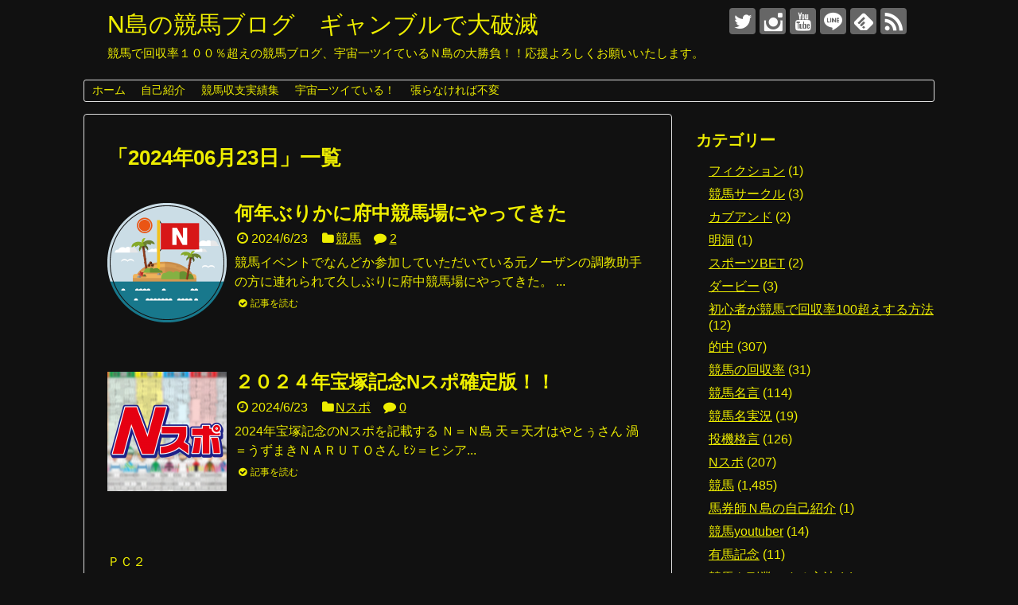

--- FILE ---
content_type: text/html; charset=UTF-8
request_url: https://daihametu.com/date/2024/06/23
body_size: 16580
content:
<!DOCTYPE html><html dir="ltr" lang="ja"><head><meta name="google-site-verification" content="9C6HVppT4YDbWRL50xK8MmAPvePMXD0Ws2WhDhUeE0M" /><meta charset="UTF-8"><meta name="viewport" content="width=1280, maximum-scale=1, user-scalable=yes"><link rel="alternate" type="application/rss+xml" title="N島の競馬ブログ　ギャンブルで大破滅 RSS Feed" href="https://daihametu.com/feed" /><link rel="pingback" href="https://daihametu.com/xmlrpc.php" /><meta name="robots" content="noindex,follow"><meta property="og:type" content="website"><meta property="og:description" content="競馬で回収率１００％超えの競馬ブログ、宇宙一ツイているＮ島の大勝負！！応援よろしくお願いいたします。"><meta property="og:title" content="N島の競馬ブログ　ギャンブルで大破滅"><meta property="og:url" content="https://daihametu.com"><meta property="og:site_name" content="N島の競馬ブログ　ギャンブルで大破滅"><meta property="og:locale" content="ja_JP"><meta name="twitter:card" content="summary"><meta name="twitter:description" content="競馬で回収率１００％超えの競馬ブログ、宇宙一ツイているＮ島の大勝負！！応援よろしくお願いいたします。"><meta name="twitter:title" content="N島の競馬ブログ　ギャンブルで大破滅"><meta name="twitter:url" content="https://daihametu.com"><meta name="twitter:domain" content="daihametu.com"><meta name="twitter:creator" content="@njimagyannburu"><meta name="twitter:site" content="@njimagyannburu">  <script async src="//pagead2.googlesyndication.com/pagead/js/adsbygoogle.js"></script> <script>(adsbygoogle = window.adsbygoogle || []).push({
    google_ad_client: "ca-pub-7872200781055135",
    enable_page_level_ads: true
  });</script><title>2024年6月23日 | N島の競馬ブログ ギャンブルで大破滅</title><meta name="robots" content="noindex, max-image-preview:large" /><meta name="google-site-verification" content="9C6HVppT4YDbWRL50xK8MmAPvePMXD0Ws2WhDhUeE0M" /><link rel="canonical" href="https://daihametu.com/date/2024/06/23" /><meta name="generator" content="All in One SEO (AIOSEO) 4.9.3" /> <script type="application/ld+json" class="aioseo-schema">{"@context":"https:\/\/schema.org","@graph":[{"@type":"BreadcrumbList","@id":"https:\/\/daihametu.com\/date\/2024\/06\/23#breadcrumblist","itemListElement":[{"@type":"ListItem","@id":"https:\/\/daihametu.com#listItem","position":1,"name":"\u30db\u30fc\u30e0","item":"https:\/\/daihametu.com","nextItem":{"@type":"ListItem","@id":"https:\/\/daihametu.com\/date\/2024#listItem","name":2024}},{"@type":"ListItem","@id":"https:\/\/daihametu.com\/date\/2024#listItem","position":2,"name":2024,"item":"https:\/\/daihametu.com\/date\/2024","nextItem":{"@type":"ListItem","@id":"https:\/\/daihametu.com\/date\/2024\/06#listItem","name":"06"},"previousItem":{"@type":"ListItem","@id":"https:\/\/daihametu.com#listItem","name":"\u30db\u30fc\u30e0"}},{"@type":"ListItem","@id":"https:\/\/daihametu.com\/date\/2024\/06#listItem","position":3,"name":"06","item":"https:\/\/daihametu.com\/date\/2024\/06","nextItem":{"@type":"ListItem","@id":"https:\/\/daihametu.com\/date\/2024\/06\/23#listItem","name":"23"},"previousItem":{"@type":"ListItem","@id":"https:\/\/daihametu.com\/date\/2024#listItem","name":2024}},{"@type":"ListItem","@id":"https:\/\/daihametu.com\/date\/2024\/06\/23#listItem","position":4,"name":"23","previousItem":{"@type":"ListItem","@id":"https:\/\/daihametu.com\/date\/2024\/06#listItem","name":"06"}}]},{"@type":"CollectionPage","@id":"https:\/\/daihametu.com\/date\/2024\/06\/23#collectionpage","url":"https:\/\/daihametu.com\/date\/2024\/06\/23","name":"2024\u5e746\u670823\u65e5 | N\u5cf6\u306e\u7af6\u99ac\u30d6\u30ed\u30b0 \u30ae\u30e3\u30f3\u30d6\u30eb\u3067\u5927\u7834\u6ec5","inLanguage":"ja","isPartOf":{"@id":"https:\/\/daihametu.com\/#website"},"breadcrumb":{"@id":"https:\/\/daihametu.com\/date\/2024\/06\/23#breadcrumblist"}},{"@type":"Organization","@id":"https:\/\/daihametu.com\/#organization","name":"N\u5cf6\u306e\u7af6\u99ac\u30d6\u30ed\u30b0\u3000\u30ae\u30e3\u30f3\u30d6\u30eb\u3067\u5927\u7834\u6ec5","description":"\u7af6\u99ac\u3067\u56de\u53ce\u7387\uff11\uff10\uff10\uff05\u8d85\u3048\u306e\u7af6\u99ac\u30d6\u30ed\u30b0\u3001\u5b87\u5b99\u4e00\u30c4\u30a4\u3066\u3044\u308b\uff2e\u5cf6\u306e\u5927\u52dd\u8ca0\uff01\uff01\u5fdc\u63f4\u3088\u308d\u3057\u304f\u304a\u9858\u3044\u3044\u305f\u3057\u307e\u3059\u3002","url":"https:\/\/daihametu.com\/"},{"@type":"WebSite","@id":"https:\/\/daihametu.com\/#website","url":"https:\/\/daihametu.com\/","name":"N\u5cf6\u306e\u7af6\u99ac\u30d6\u30ed\u30b0\u3000\u30ae\u30e3\u30f3\u30d6\u30eb\u3067\u5927\u7834\u6ec5","description":"\u7af6\u99ac\u3067\u56de\u53ce\u7387\uff11\uff10\uff10\uff05\u8d85\u3048\u306e\u7af6\u99ac\u30d6\u30ed\u30b0\u3001\u5b87\u5b99\u4e00\u30c4\u30a4\u3066\u3044\u308b\uff2e\u5cf6\u306e\u5927\u52dd\u8ca0\uff01\uff01\u5fdc\u63f4\u3088\u308d\u3057\u304f\u304a\u9858\u3044\u3044\u305f\u3057\u307e\u3059\u3002","inLanguage":"ja","publisher":{"@id":"https:\/\/daihametu.com\/#organization"}}]}</script> <link rel='dns-prefetch' href='//www.googletagmanager.com' /><link rel='dns-prefetch' href='//pagead2.googlesyndication.com' /><link rel="alternate" type="application/rss+xml" title="N島の競馬ブログ　ギャンブルで大破滅 &raquo; フィード" href="https://daihametu.com/feed" /><link rel="alternate" type="application/rss+xml" title="N島の競馬ブログ　ギャンブルで大破滅 &raquo; コメントフィード" href="https://daihametu.com/comments/feed" /> <script type="text/javascript" id="wpp-js" src="https://daihametu.com/wp-content/plugins/wordpress-popular-posts/assets/js/wpp.min.js?ver=7.3.6" data-sampling="0" data-sampling-rate="100" data-api-url="https://daihametu.com/wp-json/wordpress-popular-posts" data-post-id="0" data-token="21d8486a8e" data-lang="0" data-debug="0"></script> <style id='wp-img-auto-sizes-contain-inline-css' type='text/css'>img:is([sizes=auto i],[sizes^="auto," i]){contain-intrinsic-size:3000px 1500px}
/*# sourceURL=wp-img-auto-sizes-contain-inline-css */</style><link rel='stylesheet' id='simplicity-style-css' href='https://daihametu.com/wp-content/cache/autoptimize/css/autoptimize_single_c2f4593b303ece04f54fa7a722d9f838.css?ver=6.9&#038;fver=20260104035117' type='text/css' media='all' /><link rel='stylesheet' id='responsive-style-css' href='https://daihametu.com/wp-content/cache/autoptimize/css/autoptimize_single_fb8727635a206507f55652339b34f530.css?ver=6.9&#038;fver=20260104035117' type='text/css' media='all' /><link rel='stylesheet' id='font-awesome-style-css' href='https://daihametu.com/wp-content/themes/simplicity2/webfonts/css/font-awesome.min.css?ver=6.9&#038;fver=20260104035117' type='text/css' media='all' /><link rel='stylesheet' id='icomoon-style-css' href='https://daihametu.com/wp-content/cache/autoptimize/css/autoptimize_single_6fcdbeab6ffbbbac3bcddac2341ab326.css?ver=6.9&#038;fver=20260104035117' type='text/css' media='all' /><link rel='stylesheet' id='extension-style-css' href='https://daihametu.com/wp-content/cache/autoptimize/css/autoptimize_single_2ffe490adf1718d8f9e64a616ec0ea3b.css?ver=6.9&#038;fver=20260104035117' type='text/css' media='all' /><style id='extension-style-inline-css' type='text/css'>@media screen and (max-width:639px){.article br{display:block}}
/*# sourceURL=extension-style-inline-css */</style><link rel='stylesheet' id='child-style-css' href='https://daihametu.com/wp-content/cache/autoptimize/css/autoptimize_single_91d92008bd02221f8e4d52bc294ceae3.css?ver=6.9&#038;fver=20190115124443' type='text/css' media='all' /><link rel='stylesheet' id='print-style-css' href='https://daihametu.com/wp-content/cache/autoptimize/css/autoptimize_single_08d3ac49aa8cd84996c44b834f2013fa.css?ver=6.9&#038;fver=20260104035117' type='text/css' media='print' /><style id='wp-emoji-styles-inline-css' type='text/css'>img.wp-smiley, img.emoji {
		display: inline !important;
		border: none !important;
		box-shadow: none !important;
		height: 1em !important;
		width: 1em !important;
		margin: 0 0.07em !important;
		vertical-align: -0.1em !important;
		background: none !important;
		padding: 0 !important;
	}
/*# sourceURL=wp-emoji-styles-inline-css */</style><style id='wp-block-library-inline-css' type='text/css'>:root{--wp-block-synced-color:#7a00df;--wp-block-synced-color--rgb:122,0,223;--wp-bound-block-color:var(--wp-block-synced-color);--wp-editor-canvas-background:#ddd;--wp-admin-theme-color:#007cba;--wp-admin-theme-color--rgb:0,124,186;--wp-admin-theme-color-darker-10:#006ba1;--wp-admin-theme-color-darker-10--rgb:0,107,160.5;--wp-admin-theme-color-darker-20:#005a87;--wp-admin-theme-color-darker-20--rgb:0,90,135;--wp-admin-border-width-focus:2px}@media (min-resolution:192dpi){:root{--wp-admin-border-width-focus:1.5px}}.wp-element-button{cursor:pointer}:root .has-very-light-gray-background-color{background-color:#eee}:root .has-very-dark-gray-background-color{background-color:#313131}:root .has-very-light-gray-color{color:#eee}:root .has-very-dark-gray-color{color:#313131}:root .has-vivid-green-cyan-to-vivid-cyan-blue-gradient-background{background:linear-gradient(135deg,#00d084,#0693e3)}:root .has-purple-crush-gradient-background{background:linear-gradient(135deg,#34e2e4,#4721fb 50%,#ab1dfe)}:root .has-hazy-dawn-gradient-background{background:linear-gradient(135deg,#faaca8,#dad0ec)}:root .has-subdued-olive-gradient-background{background:linear-gradient(135deg,#fafae1,#67a671)}:root .has-atomic-cream-gradient-background{background:linear-gradient(135deg,#fdd79a,#004a59)}:root .has-nightshade-gradient-background{background:linear-gradient(135deg,#330968,#31cdcf)}:root .has-midnight-gradient-background{background:linear-gradient(135deg,#020381,#2874fc)}:root{--wp--preset--font-size--normal:16px;--wp--preset--font-size--huge:42px}.has-regular-font-size{font-size:1em}.has-larger-font-size{font-size:2.625em}.has-normal-font-size{font-size:var(--wp--preset--font-size--normal)}.has-huge-font-size{font-size:var(--wp--preset--font-size--huge)}.has-text-align-center{text-align:center}.has-text-align-left{text-align:left}.has-text-align-right{text-align:right}.has-fit-text{white-space:nowrap!important}#end-resizable-editor-section{display:none}.aligncenter{clear:both}.items-justified-left{justify-content:flex-start}.items-justified-center{justify-content:center}.items-justified-right{justify-content:flex-end}.items-justified-space-between{justify-content:space-between}.screen-reader-text{border:0;clip-path:inset(50%);height:1px;margin:-1px;overflow:hidden;padding:0;position:absolute;width:1px;word-wrap:normal!important}.screen-reader-text:focus{background-color:#ddd;clip-path:none;color:#444;display:block;font-size:1em;height:auto;left:5px;line-height:normal;padding:15px 23px 14px;text-decoration:none;top:5px;width:auto;z-index:100000}html :where(.has-border-color){border-style:solid}html :where([style*=border-top-color]){border-top-style:solid}html :where([style*=border-right-color]){border-right-style:solid}html :where([style*=border-bottom-color]){border-bottom-style:solid}html :where([style*=border-left-color]){border-left-style:solid}html :where([style*=border-width]){border-style:solid}html :where([style*=border-top-width]){border-top-style:solid}html :where([style*=border-right-width]){border-right-style:solid}html :where([style*=border-bottom-width]){border-bottom-style:solid}html :where([style*=border-left-width]){border-left-style:solid}html :where(img[class*=wp-image-]){height:auto;max-width:100%}:where(figure){margin:0 0 1em}html :where(.is-position-sticky){--wp-admin--admin-bar--position-offset:var(--wp-admin--admin-bar--height,0px)}@media screen and (max-width:600px){html :where(.is-position-sticky){--wp-admin--admin-bar--position-offset:0px}}

/*# sourceURL=wp-block-library-inline-css */</style><style id='global-styles-inline-css' type='text/css'>:root{--wp--preset--aspect-ratio--square: 1;--wp--preset--aspect-ratio--4-3: 4/3;--wp--preset--aspect-ratio--3-4: 3/4;--wp--preset--aspect-ratio--3-2: 3/2;--wp--preset--aspect-ratio--2-3: 2/3;--wp--preset--aspect-ratio--16-9: 16/9;--wp--preset--aspect-ratio--9-16: 9/16;--wp--preset--color--black: #000000;--wp--preset--color--cyan-bluish-gray: #abb8c3;--wp--preset--color--white: #ffffff;--wp--preset--color--pale-pink: #f78da7;--wp--preset--color--vivid-red: #cf2e2e;--wp--preset--color--luminous-vivid-orange: #ff6900;--wp--preset--color--luminous-vivid-amber: #fcb900;--wp--preset--color--light-green-cyan: #7bdcb5;--wp--preset--color--vivid-green-cyan: #00d084;--wp--preset--color--pale-cyan-blue: #8ed1fc;--wp--preset--color--vivid-cyan-blue: #0693e3;--wp--preset--color--vivid-purple: #9b51e0;--wp--preset--gradient--vivid-cyan-blue-to-vivid-purple: linear-gradient(135deg,rgb(6,147,227) 0%,rgb(155,81,224) 100%);--wp--preset--gradient--light-green-cyan-to-vivid-green-cyan: linear-gradient(135deg,rgb(122,220,180) 0%,rgb(0,208,130) 100%);--wp--preset--gradient--luminous-vivid-amber-to-luminous-vivid-orange: linear-gradient(135deg,rgb(252,185,0) 0%,rgb(255,105,0) 100%);--wp--preset--gradient--luminous-vivid-orange-to-vivid-red: linear-gradient(135deg,rgb(255,105,0) 0%,rgb(207,46,46) 100%);--wp--preset--gradient--very-light-gray-to-cyan-bluish-gray: linear-gradient(135deg,rgb(238,238,238) 0%,rgb(169,184,195) 100%);--wp--preset--gradient--cool-to-warm-spectrum: linear-gradient(135deg,rgb(74,234,220) 0%,rgb(151,120,209) 20%,rgb(207,42,186) 40%,rgb(238,44,130) 60%,rgb(251,105,98) 80%,rgb(254,248,76) 100%);--wp--preset--gradient--blush-light-purple: linear-gradient(135deg,rgb(255,206,236) 0%,rgb(152,150,240) 100%);--wp--preset--gradient--blush-bordeaux: linear-gradient(135deg,rgb(254,205,165) 0%,rgb(254,45,45) 50%,rgb(107,0,62) 100%);--wp--preset--gradient--luminous-dusk: linear-gradient(135deg,rgb(255,203,112) 0%,rgb(199,81,192) 50%,rgb(65,88,208) 100%);--wp--preset--gradient--pale-ocean: linear-gradient(135deg,rgb(255,245,203) 0%,rgb(182,227,212) 50%,rgb(51,167,181) 100%);--wp--preset--gradient--electric-grass: linear-gradient(135deg,rgb(202,248,128) 0%,rgb(113,206,126) 100%);--wp--preset--gradient--midnight: linear-gradient(135deg,rgb(2,3,129) 0%,rgb(40,116,252) 100%);--wp--preset--font-size--small: 13px;--wp--preset--font-size--medium: 20px;--wp--preset--font-size--large: 36px;--wp--preset--font-size--x-large: 42px;--wp--preset--spacing--20: 0.44rem;--wp--preset--spacing--30: 0.67rem;--wp--preset--spacing--40: 1rem;--wp--preset--spacing--50: 1.5rem;--wp--preset--spacing--60: 2.25rem;--wp--preset--spacing--70: 3.38rem;--wp--preset--spacing--80: 5.06rem;--wp--preset--shadow--natural: 6px 6px 9px rgba(0, 0, 0, 0.2);--wp--preset--shadow--deep: 12px 12px 50px rgba(0, 0, 0, 0.4);--wp--preset--shadow--sharp: 6px 6px 0px rgba(0, 0, 0, 0.2);--wp--preset--shadow--outlined: 6px 6px 0px -3px rgb(255, 255, 255), 6px 6px rgb(0, 0, 0);--wp--preset--shadow--crisp: 6px 6px 0px rgb(0, 0, 0);}:where(.is-layout-flex){gap: 0.5em;}:where(.is-layout-grid){gap: 0.5em;}body .is-layout-flex{display: flex;}.is-layout-flex{flex-wrap: wrap;align-items: center;}.is-layout-flex > :is(*, div){margin: 0;}body .is-layout-grid{display: grid;}.is-layout-grid > :is(*, div){margin: 0;}:where(.wp-block-columns.is-layout-flex){gap: 2em;}:where(.wp-block-columns.is-layout-grid){gap: 2em;}:where(.wp-block-post-template.is-layout-flex){gap: 1.25em;}:where(.wp-block-post-template.is-layout-grid){gap: 1.25em;}.has-black-color{color: var(--wp--preset--color--black) !important;}.has-cyan-bluish-gray-color{color: var(--wp--preset--color--cyan-bluish-gray) !important;}.has-white-color{color: var(--wp--preset--color--white) !important;}.has-pale-pink-color{color: var(--wp--preset--color--pale-pink) !important;}.has-vivid-red-color{color: var(--wp--preset--color--vivid-red) !important;}.has-luminous-vivid-orange-color{color: var(--wp--preset--color--luminous-vivid-orange) !important;}.has-luminous-vivid-amber-color{color: var(--wp--preset--color--luminous-vivid-amber) !important;}.has-light-green-cyan-color{color: var(--wp--preset--color--light-green-cyan) !important;}.has-vivid-green-cyan-color{color: var(--wp--preset--color--vivid-green-cyan) !important;}.has-pale-cyan-blue-color{color: var(--wp--preset--color--pale-cyan-blue) !important;}.has-vivid-cyan-blue-color{color: var(--wp--preset--color--vivid-cyan-blue) !important;}.has-vivid-purple-color{color: var(--wp--preset--color--vivid-purple) !important;}.has-black-background-color{background-color: var(--wp--preset--color--black) !important;}.has-cyan-bluish-gray-background-color{background-color: var(--wp--preset--color--cyan-bluish-gray) !important;}.has-white-background-color{background-color: var(--wp--preset--color--white) !important;}.has-pale-pink-background-color{background-color: var(--wp--preset--color--pale-pink) !important;}.has-vivid-red-background-color{background-color: var(--wp--preset--color--vivid-red) !important;}.has-luminous-vivid-orange-background-color{background-color: var(--wp--preset--color--luminous-vivid-orange) !important;}.has-luminous-vivid-amber-background-color{background-color: var(--wp--preset--color--luminous-vivid-amber) !important;}.has-light-green-cyan-background-color{background-color: var(--wp--preset--color--light-green-cyan) !important;}.has-vivid-green-cyan-background-color{background-color: var(--wp--preset--color--vivid-green-cyan) !important;}.has-pale-cyan-blue-background-color{background-color: var(--wp--preset--color--pale-cyan-blue) !important;}.has-vivid-cyan-blue-background-color{background-color: var(--wp--preset--color--vivid-cyan-blue) !important;}.has-vivid-purple-background-color{background-color: var(--wp--preset--color--vivid-purple) !important;}.has-black-border-color{border-color: var(--wp--preset--color--black) !important;}.has-cyan-bluish-gray-border-color{border-color: var(--wp--preset--color--cyan-bluish-gray) !important;}.has-white-border-color{border-color: var(--wp--preset--color--white) !important;}.has-pale-pink-border-color{border-color: var(--wp--preset--color--pale-pink) !important;}.has-vivid-red-border-color{border-color: var(--wp--preset--color--vivid-red) !important;}.has-luminous-vivid-orange-border-color{border-color: var(--wp--preset--color--luminous-vivid-orange) !important;}.has-luminous-vivid-amber-border-color{border-color: var(--wp--preset--color--luminous-vivid-amber) !important;}.has-light-green-cyan-border-color{border-color: var(--wp--preset--color--light-green-cyan) !important;}.has-vivid-green-cyan-border-color{border-color: var(--wp--preset--color--vivid-green-cyan) !important;}.has-pale-cyan-blue-border-color{border-color: var(--wp--preset--color--pale-cyan-blue) !important;}.has-vivid-cyan-blue-border-color{border-color: var(--wp--preset--color--vivid-cyan-blue) !important;}.has-vivid-purple-border-color{border-color: var(--wp--preset--color--vivid-purple) !important;}.has-vivid-cyan-blue-to-vivid-purple-gradient-background{background: var(--wp--preset--gradient--vivid-cyan-blue-to-vivid-purple) !important;}.has-light-green-cyan-to-vivid-green-cyan-gradient-background{background: var(--wp--preset--gradient--light-green-cyan-to-vivid-green-cyan) !important;}.has-luminous-vivid-amber-to-luminous-vivid-orange-gradient-background{background: var(--wp--preset--gradient--luminous-vivid-amber-to-luminous-vivid-orange) !important;}.has-luminous-vivid-orange-to-vivid-red-gradient-background{background: var(--wp--preset--gradient--luminous-vivid-orange-to-vivid-red) !important;}.has-very-light-gray-to-cyan-bluish-gray-gradient-background{background: var(--wp--preset--gradient--very-light-gray-to-cyan-bluish-gray) !important;}.has-cool-to-warm-spectrum-gradient-background{background: var(--wp--preset--gradient--cool-to-warm-spectrum) !important;}.has-blush-light-purple-gradient-background{background: var(--wp--preset--gradient--blush-light-purple) !important;}.has-blush-bordeaux-gradient-background{background: var(--wp--preset--gradient--blush-bordeaux) !important;}.has-luminous-dusk-gradient-background{background: var(--wp--preset--gradient--luminous-dusk) !important;}.has-pale-ocean-gradient-background{background: var(--wp--preset--gradient--pale-ocean) !important;}.has-electric-grass-gradient-background{background: var(--wp--preset--gradient--electric-grass) !important;}.has-midnight-gradient-background{background: var(--wp--preset--gradient--midnight) !important;}.has-small-font-size{font-size: var(--wp--preset--font-size--small) !important;}.has-medium-font-size{font-size: var(--wp--preset--font-size--medium) !important;}.has-large-font-size{font-size: var(--wp--preset--font-size--large) !important;}.has-x-large-font-size{font-size: var(--wp--preset--font-size--x-large) !important;}
/*# sourceURL=global-styles-inline-css */</style><style id='classic-theme-styles-inline-css' type='text/css'>/*! This file is auto-generated */
.wp-block-button__link{color:#fff;background-color:#32373c;border-radius:9999px;box-shadow:none;text-decoration:none;padding:calc(.667em + 2px) calc(1.333em + 2px);font-size:1.125em}.wp-block-file__button{background:#32373c;color:#fff;text-decoration:none}
/*# sourceURL=/wp-includes/css/classic-themes.min.css */</style><link rel='stylesheet' id='contact-form-7-css' href='https://daihametu.com/wp-content/cache/autoptimize/css/autoptimize_single_64ac31699f5326cb3c76122498b76f66.css?ver=6.1.4&#038;fver=20251206023049' type='text/css' media='all' /><link rel='stylesheet' id='ppress-frontend-css' href='https://daihametu.com/wp-content/plugins/wp-user-avatar/assets/css/frontend.min.css?ver=4.16.8&#038;fver=20251206023059' type='text/css' media='all' /><link rel='stylesheet' id='ppress-flatpickr-css' href='https://daihametu.com/wp-content/plugins/wp-user-avatar/assets/flatpickr/flatpickr.min.css?ver=4.16.8&#038;fver=20251206023059' type='text/css' media='all' /><link rel='stylesheet' id='ppress-select2-css' href='https://daihametu.com/wp-content/plugins/wp-user-avatar/assets/select2/select2.min.css?ver=6.9&#038;fver=20251206023059' type='text/css' media='all' /><link rel='stylesheet' id='wordpress-popular-posts-css-css' href='https://daihametu.com/wp-content/cache/autoptimize/css/autoptimize_single_bc659c66ff1402b607f62f19f57691fd.css?ver=7.3.6&#038;fver=20251025031127' type='text/css' media='all' /><link rel='stylesheet' id='jquery-lazyloadxt-spinner-css-css' href='https://daihametu.com/wp-content/cache/autoptimize/css/autoptimize_single_d4a56d3242663a4b372dc090375e8136.css?ver=6.9' type='text/css' media='all' /><meta name="generator" content="Site Kit by Google 1.170.0" /><style id="wpp-loading-animation-styles">@-webkit-keyframes bgslide{from{background-position-x:0}to{background-position-x:-200%}}@keyframes bgslide{from{background-position-x:0}to{background-position-x:-200%}}.wpp-widget-block-placeholder,.wpp-shortcode-placeholder{margin:0 auto;width:60px;height:3px;background:#dd3737;background:linear-gradient(90deg,#dd3737 0%,#571313 10%,#dd3737 100%);background-size:200% auto;border-radius:3px;-webkit-animation:bgslide 1s infinite linear;animation:bgslide 1s infinite linear}</style><meta name="google-adsense-platform-account" content="ca-host-pub-2644536267352236"><meta name="google-adsense-platform-domain" content="sitekit.withgoogle.com"> <style type="text/css">.recentcomments a{display:inline !important;padding:0 !important;margin:0 !important;}</style> <script type="text/javascript" async="async" src="https://pagead2.googlesyndication.com/pagead/js/adsbygoogle.js?client=ca-pub-7872200781055135&amp;host=ca-host-pub-2644536267352236" crossorigin="anonymous"></script> <link rel="icon" href="https://daihametu.com/wp-content/uploads/2017/03/cropped-eeb34cf0838df96e4ce152919f135fdf-32x32.png" sizes="32x32" /><link rel="icon" href="https://daihametu.com/wp-content/uploads/2017/03/cropped-eeb34cf0838df96e4ce152919f135fdf-192x192.png" sizes="192x192" /><link rel="apple-touch-icon" href="https://daihametu.com/wp-content/uploads/2017/03/cropped-eeb34cf0838df96e4ce152919f135fdf-180x180.png" /><meta name="msapplication-TileImage" content="https://daihametu.com/wp-content/uploads/2017/03/cropped-eeb34cf0838df96e4ce152919f135fdf-270x270.png" /><link rel="preload" href="https://daihametu.com/wp-content/themes/simplicity2/javascript.js" as="script"><link rel="preload" href="https://daihametu.com/wp-content/themes/simplicity2-child/javascript.js" as="script"><link rel="preload" href="https://daihametu.com/wp-content/plugins/contact-form-7/includes/js/index.js" as="script"><link rel="preload" href="https://daihametu.com/wp-content/plugins/wp-user-avatar/assets/flatpickr/flatpickr.min.js" as="script"><link rel="preload" href="https://daihametu.com/wp-content/plugins/wp-user-avatar/assets/select2/select2.min.js" as="script"><link rel="preload" href="https://daihametu.com/wp-content/plugins/wp-user-avatar/assets/js/frontend.min.js" as="script"><link rel="preload" href="//daihametu.com/wp-content/plugins/a3-lazy-load/assets/js/jquery.lazyloadxt.extend.js" as="script"></head><body class="archive date wp-theme-simplicity2 wp-child-theme-simplicity2-child" itemscope itemtype="https://schema.org/WebPage"><div id="container"><header itemscope itemtype="https://schema.org/WPHeader"><div id="header" class="clearfix"><div id="header-in"><div id="h-top"><div id="mobile-menu"> <a id="mobile-menu-toggle" href="#"><span class="fa fa-bars fa-2x"></span></a></div><div class="alignleft top-title-catchphrase"><p id="site-title" itemscope itemtype="https://schema.org/Organization"> <a href="https://daihametu.com/">N島の競馬ブログ　ギャンブルで大破滅</a></p><p id="site-description"> 競馬で回収率１００％超えの競馬ブログ、宇宙一ツイているＮ島の大勝負！！応援よろしくお願いいたします。</p></div><div class="alignright top-sns-follows"><div class="sns-pages"><p class="sns-follow-msg">フォローする</p><ul class="snsp"><li class="twitter-page"><a href="//twitter.com/njimagyannburu" target="_blank" title="Twitterをフォロー" rel="nofollow"><span class="icon-twitter-logo"></span></a></li><li class="instagram-page"><a href="//instagram.com/njimatuiteru/" target="_blank" title="Instagramをフォロー" rel="nofollow"><span class="icon-instagram-logo"></span></a></li><li class="youtube-page"><a href="https://www.youtube.com/channel/UC9otcP-so8g8qV8wNUkWyqw?view_as=subscriber" target="_blank" title="YouTubeをフォロー" rel="nofollow"><span class="icon-youtube-logo"></span></a></li><li class="line-page"><a href="//line.naver.jp/ti/p/gsa9996k" target="_blank" title="LINE@をフォロー" rel="nofollow"><span class="icon-line-logo"></span></a></li><li class="feedly-page"><a href="//feedly.com/i/discover/sources/search/feed/https%3A%2F%2Fdaihametu.com" target="blank" title="feedlyで更新情報を購読" rel="nofollow"><span class="icon-feedly-logo"></span></a></li><li class="rss-page"><a href="https://daihametu.com/feed" target="_blank" title="RSSで更新情報をフォロー" rel="nofollow"><span class="icon-rss-logo"></span></a></li></ul></div></div></div></div></div></header><nav itemscope itemtype="https://schema.org/SiteNavigationElement"><div id="navi"><div id="navi-in"><div class="menu-%e8%87%aa%e5%b7%b1%e7%b4%b9%e4%bb%8b-container"><ul id="menu-%e8%87%aa%e5%b7%b1%e7%b4%b9%e4%bb%8b" class="menu"><li id="menu-item-434" class="menu-item menu-item-type-custom menu-item-object-custom menu-item-home menu-item-434"><a href="http://daihametu.com/">ホーム</a></li><li id="menu-item-7062" class="menu-item menu-item-type-post_type menu-item-object-page menu-item-7062"><a href="https://daihametu.com/page-7060">自己紹介</a></li><li id="menu-item-2455" class="menu-item menu-item-type-post_type menu-item-object-page menu-item-2455"><a href="https://daihametu.com/page-2453">競馬収支実績集</a></li><li id="menu-item-436" class="menu-item menu-item-type-post_type menu-item-object-page menu-item-436"><a href="https://daihametu.com/profile-3">宇宙一ツイている！</a></li><li id="menu-item-435" class="menu-item menu-item-type-post_type menu-item-object-page menu-item-435"><a href="https://daihametu.com/profile-2">張らなければ不変</a></li></ul></div></div></div></nav><div id="body"><div id="body-in" class="cf"><main itemscope itemprop="mainContentOfPage"><div id="main" itemscope itemtype="https://schema.org/Blog"><h1 id="archive-title"><span class="archive-title-pb">「</span><span class="archive-title-text">2024年06月23日</span><span class="archive-title-pa">」</span><span class="archive-title-list-text">一覧</span></h1><div id="list"><article id="post-9641" class="entry cf entry-card post-9641 post type-post status-publish format-standard has-post-thumbnail category-keiba tag-20 tag-70 tag-369 tag-1372"><figure class="entry-thumb"> <a href="https://daihametu.com/9641" class="entry-image entry-image-link" title="何年ぶりかに府中競馬場にやってきた"><img width="150" height="150" src="//daihametu.com/wp-content/plugins/a3-lazy-load/assets/images/lazy_placeholder.gif" data-lazy-type="image" data-src="https://daihametu.com/wp-content/uploads/2017/03/eeb34cf0838df96e4ce152919f135fdf-150x150.png" class="lazy lazy-hidden entry-thumnail wp-post-image" alt="" decoding="async" srcset="" data-srcset="https://daihametu.com/wp-content/uploads/2017/03/eeb34cf0838df96e4ce152919f135fdf-150x150.png 150w, https://daihametu.com/wp-content/uploads/2017/03/eeb34cf0838df96e4ce152919f135fdf-768x768.png 768w, https://daihametu.com/wp-content/uploads/2017/03/eeb34cf0838df96e4ce152919f135fdf-100x100.png 100w, https://daihametu.com/wp-content/uploads/2017/03/eeb34cf0838df96e4ce152919f135fdf-320x320.png 320w, https://daihametu.com/wp-content/uploads/2017/03/eeb34cf0838df96e4ce152919f135fdf.png 900w" sizes="(max-width: 150px) 100vw, 150px" /><noscript><img width="150" height="150" src="https://daihametu.com/wp-content/uploads/2017/03/eeb34cf0838df96e4ce152919f135fdf-150x150.png" class="entry-thumnail wp-post-image" alt="" decoding="async" srcset="https://daihametu.com/wp-content/uploads/2017/03/eeb34cf0838df96e4ce152919f135fdf-150x150.png 150w, https://daihametu.com/wp-content/uploads/2017/03/eeb34cf0838df96e4ce152919f135fdf-768x768.png 768w, https://daihametu.com/wp-content/uploads/2017/03/eeb34cf0838df96e4ce152919f135fdf-100x100.png 100w, https://daihametu.com/wp-content/uploads/2017/03/eeb34cf0838df96e4ce152919f135fdf-320x320.png 320w, https://daihametu.com/wp-content/uploads/2017/03/eeb34cf0838df96e4ce152919f135fdf.png 900w" sizes="(max-width: 150px) 100vw, 150px" /></noscript></a></figure><div class="entry-card-content"><header><h2><a href="https://daihametu.com/9641" class="entry-title entry-title-link" title="何年ぶりかに府中競馬場にやってきた">何年ぶりかに府中競馬場にやってきた</a></h2><p class="post-meta"> <span class="post-date"><span class="fa fa-clock-o fa-fw"></span><span class="published">2024/6/23</span></span> <span class="category"><span class="fa fa-folder fa-fw"></span><a href="https://daihametu.com/category/keiba" rel="category tag">競馬</a></span> <span class="comments"> <span class="fa fa-comment"></span> <span class="comment-count"> <a href="https://daihametu.com/9641#comments" class="comment-count-link">2</a> </span> </span></p></header><p class="entry-snippet">競馬イベントでなんどか参加していただいている元ノーザンの調教助手の方に連れられて久しぶりに府中競馬場にやってきた。  ...</p><footer><p class="entry-read"><a href="https://daihametu.com/9641" class="entry-read-link">記事を読む</a></p></footer></div></article><article id="post-9634" class="entry cf entry-card post-9634 post type-post status-publish format-standard has-post-thumbnail category-nsupo tag-2881 tag-18 tag-20 tag-g1 tag-70 tag-132"><figure class="entry-thumb"> <a href="https://daihametu.com/9634" class="entry-image entry-image-link" title="２０２４年宝塚記念Nスポ確定版！！"><img width="150" height="150" src="//daihametu.com/wp-content/plugins/a3-lazy-load/assets/images/lazy_placeholder.gif" data-lazy-type="image" data-src="https://daihametu.com/wp-content/uploads/2017/04/41a3ed4d8900f38f50ff6e7986d5b6a4-150x150.png" class="lazy lazy-hidden entry-thumnail wp-post-image" alt="" decoding="async" srcset="" data-srcset="https://daihametu.com/wp-content/uploads/2017/04/41a3ed4d8900f38f50ff6e7986d5b6a4-150x150.png 150w, https://daihametu.com/wp-content/uploads/2017/04/41a3ed4d8900f38f50ff6e7986d5b6a4-768x768.png 768w, https://daihametu.com/wp-content/uploads/2017/04/41a3ed4d8900f38f50ff6e7986d5b6a4-100x100.png 100w, https://daihametu.com/wp-content/uploads/2017/04/41a3ed4d8900f38f50ff6e7986d5b6a4-320x320.png 320w, https://daihametu.com/wp-content/uploads/2017/04/41a3ed4d8900f38f50ff6e7986d5b6a4.png 800w" sizes="(max-width: 150px) 100vw, 150px" /><noscript><img width="150" height="150" src="https://daihametu.com/wp-content/uploads/2017/04/41a3ed4d8900f38f50ff6e7986d5b6a4-150x150.png" class="entry-thumnail wp-post-image" alt="" decoding="async" srcset="https://daihametu.com/wp-content/uploads/2017/04/41a3ed4d8900f38f50ff6e7986d5b6a4-150x150.png 150w, https://daihametu.com/wp-content/uploads/2017/04/41a3ed4d8900f38f50ff6e7986d5b6a4-768x768.png 768w, https://daihametu.com/wp-content/uploads/2017/04/41a3ed4d8900f38f50ff6e7986d5b6a4-100x100.png 100w, https://daihametu.com/wp-content/uploads/2017/04/41a3ed4d8900f38f50ff6e7986d5b6a4-320x320.png 320w, https://daihametu.com/wp-content/uploads/2017/04/41a3ed4d8900f38f50ff6e7986d5b6a4.png 800w" sizes="(max-width: 150px) 100vw, 150px" /></noscript></a></figure><div class="entry-card-content"><header><h2><a href="https://daihametu.com/9634" class="entry-title entry-title-link" title="２０２４年宝塚記念Nスポ確定版！！">２０２４年宝塚記念Nスポ確定版！！</a></h2><p class="post-meta"> <span class="post-date"><span class="fa fa-clock-o fa-fw"></span><span class="published">2024/6/23</span></span> <span class="category"><span class="fa fa-folder fa-fw"></span><a href="https://daihametu.com/category/nsupo" rel="category tag">Nスポ</a></span> <span class="comments"> <span class="fa fa-comment"></span> <span class="comment-count"> <a href="https://daihametu.com/9634#reply-title" class="comment-count-link">0</a> </span> </span></p></header><p class="entry-snippet">2024年宝塚記念のNスポを記載する  Ｎ＝Ｎ島  天＝天才はやとぅさん  渦＝うずまきＮＡＲＵＴＯさん  ﾋｼ＝ヒシア...</p><footer><p class="entry-read"><a href="https://daihametu.com/9634" class="entry-read-link">記事を読む</a></p></footer></div></article><div class="clear"></div></div><div id="widget-index-bottom" class="widgets"><aside id="pc_text-3" class="widget-index-bottom widget_pc_text"><div class="widget-index-bottom-title main-widget-label">ＰＣ２</div><div class="text-pc"> <script async src="//pagead2.googlesyndication.com/pagead/js/adsbygoogle.js"></script> <ins class="adsbygoogle"
 style="display:block"
 data-ad-format="fluid"
 data-ad-layout-key="-fg-26+ap-qr+or"
 data-ad-client="ca-pub-7872200781055135"
 data-ad-slot="8014350532"></ins> <script>(adsbygoogle = window.adsbygoogle || []).push({});</script> </div></aside></div></div></main><div id="sidebar" class="sidebar nwa" role="complementary"><div id="sidebar-widget"><aside id="categories-2" class="widget widget_categories"><h3 class="widget_title sidebar_widget_title">カテゴリー</h3><ul><li class="cat-item cat-item-2847"><a href="https://daihametu.com/category/%e3%83%95%e3%82%a3%e3%82%af%e3%82%b7%e3%83%a7%e3%83%b3">フィクション</a> (1)</li><li class="cat-item cat-item-2873"><a href="https://daihametu.com/category/%e7%ab%b6%e9%a6%ac%e3%82%b5%e3%83%bc%e3%82%af%e3%83%ab">競馬サークル</a> (3)</li><li class="cat-item cat-item-2920"><a href="https://daihametu.com/category/%e3%82%ab%e3%83%96%e3%82%a2%e3%83%b3%e3%83%89">カブアンド</a> (2)</li><li class="cat-item cat-item-2937"><a href="https://daihametu.com/category/%e6%98%8e%e6%b4%9e">明洞</a> (1)</li><li class="cat-item cat-item-2821"><a href="https://daihametu.com/category/%e3%82%b9%e3%83%9d%e3%83%bc%e3%83%84bet">スポーツBET</a> (2)</li><li class="cat-item cat-item-788"><a href="https://daihametu.com/category/%e3%83%80%e3%83%bc%e3%83%93%e3%83%bc">ダービー</a> (3)</li><li class="cat-item cat-item-465"><a href="https://daihametu.com/category/%e5%88%9d%e5%bf%83%e8%80%85%e3%81%8c%e7%ab%b6%e9%a6%ac%e3%81%a7%e5%9b%9e%e5%8f%8e%e7%8e%87100%e8%b6%85%e3%81%88%e3%81%99%e3%82%8b%e6%96%b9%e6%b3%95">初心者が競馬で回収率100超えする方法</a> (12)</li><li class="cat-item cat-item-12"><a href="https://daihametu.com/category/atari">的中</a> (307)</li><li class="cat-item cat-item-693"><a href="https://daihametu.com/category/%e7%ab%b6%e9%a6%ac%e3%81%ae%e5%9b%9e%e5%8f%8e%e7%8e%87">競馬の回収率</a> (31)</li><li class="cat-item cat-item-28"><a href="https://daihametu.com/category/keibameigen">競馬名言</a> (114)</li><li class="cat-item cat-item-35"><a href="https://daihametu.com/category/jikkyou">競馬名実況</a> (19)</li><li class="cat-item cat-item-13"><a href="https://daihametu.com/category/kakugen">投機格言</a> (126)</li><li class="cat-item cat-item-17"><a href="https://daihametu.com/category/nsupo">Nスポ</a> (207)</li><li class="cat-item cat-item-2"><a href="https://daihametu.com/category/keiba">競馬</a> (1,485)</li><li class="cat-item cat-item-406"><a href="https://daihametu.com/category/%e9%a6%ac%e5%88%b8%e5%b8%ab%ef%bd%8e%e5%b3%b6%e3%81%ae%e8%87%aa%e5%b7%b1%e7%b4%b9%e4%bb%8b">馬券師Ｎ島の自己紹介</a> (1)</li><li class="cat-item cat-item-629"><a href="https://daihametu.com/category/%e7%ab%b6%e9%a6%acyoutuber">競馬youtuber</a> (14)</li><li class="cat-item cat-item-787"><a href="https://daihametu.com/category/%e6%9c%89%e9%a6%ac%e8%a8%98%e5%bf%b5">有馬記念</a> (11)</li><li class="cat-item cat-item-378"><a href="https://daihametu.com/category/%e7%ab%b6%e9%a6%ac%e3%82%92%e5%89%af%e6%a5%ad%e3%81%ab%e3%81%99%e3%82%8b%e6%96%b9%e6%b3%95">競馬を副業にする方法</a> (1)</li><li class="cat-item cat-item-351"><a href="https://daihametu.com/category/%e7%ab%b6%e9%a6%ac%e3%81%a7%e5%8b%9d%e3%81%a6%e3%82%8b%e8%b2%b7%e3%81%84%e6%96%b9%e3%81%a8%e8%80%83%e3%81%88%e6%96%b9">競馬で勝てる買い方と考え方</a> (8)</li><li class="cat-item cat-item-360"><a href="https://daihametu.com/category/%e7%ab%b6%e9%a6%ac%e5%8f%8e%e6%94%af">競馬収支</a> (6)</li><li class="cat-item cat-item-729"><a href="https://daihametu.com/category/%e7%ab%b6%e9%a6%ac%e8%8a%b8%e8%83%bd%e4%ba%ba">競馬芸能人</a> (1)</li><li class="cat-item cat-item-750"><a href="https://daihametu.com/category/%e7%ab%b6%e9%a6%ac%e7%94%9f%e6%b4%bb%e8%80%85">競馬生活者</a> (2)</li><li class="cat-item cat-item-451"><a href="https://daihametu.com/category/%e7%ab%b6%e9%a6%ac%e5%bf%85%e5%8b%9d%e6%b3%95%e3%81%ae%e6%9c%ac%e7%89%a9">競馬必勝法の本物</a> (1)</li><li class="cat-item cat-item-415"><a href="https://daihametu.com/category/%e9%87%8d%e8%b3%9e%e9%81%8e%e5%8e%bb%e3%81%ae%e5%82%be%e5%90%91">重賞過去の傾向</a> (23)</li><li class="cat-item cat-item-419"><a href="https://daihametu.com/category/%e9%a8%8e%e6%89%8b">騎手</a> (17)</li><li class="cat-item cat-item-701"><a href="https://daihametu.com/category/%e7%ab%b6%e9%a6%ac%e3%81%af%e5%84%b2%e3%81%8b%e3%82%8b%ef%bc%9f">競馬は儲かる？</a> (1)</li><li class="cat-item cat-item-507"><a href="https://daihametu.com/category/%e7%ab%b6%e9%a6%ac%e3%81%8c%e5%bd%93%e3%81%9f%e3%82%89%e3%81%aa%e3%81%84">競馬が当たらない</a> (1)</li><li class="cat-item cat-item-509"><a href="https://daihametu.com/category/%e7%ab%b6%e9%a6%ac%e9%9b%a8%e5%a4%a9%e3%81%ae%e6%99%82">競馬雨天の時</a> (1)</li><li class="cat-item cat-item-517"><a href="https://daihametu.com/category/%e7%ab%b6%e9%a6%ac%e5%a4%a7%e7%a9%b4%e3%83%a9%e3%83%b3%e3%82%ad%e3%83%b3%e3%82%b0">競馬大穴ランキング</a> (2)</li><li class="cat-item cat-item-554"><a href="https://daihametu.com/category/%e7%ab%b6%e9%a6%ac%e3%81%ae%e3%82%8d%e3%81%be%e3%82%93">競馬のろまん</a> (1)</li><li class="cat-item cat-item-550"><a href="https://daihametu.com/category/%e7%ab%b6%e9%a6%ac%e3%81%ae%e3%82%a6%e3%82%a9%e3%83%83%e3%82%ab">競馬のウォッカ</a> (1)</li><li class="cat-item cat-item-565"><a href="https://daihametu.com/category/%e5%a4%8f%e7%ab%b6%e9%a6%ac%e6%94%bb%e7%95%a5">夏競馬攻略</a> (1)</li><li class="cat-item cat-item-568"><a href="https://daihametu.com/category/%e7%ab%b6%e9%a6%ac%e3%81%ae%e6%9c%80%e5%bc%b7%e9%a6%ac">競馬の最強馬</a> (1)</li><li class="cat-item cat-item-573"><a href="https://daihametu.com/category/%e7%ab%b6%e9%a6%ac%e3%81%a7%e7%a8%bc%e3%81%90">競馬で稼ぐ</a> (1)</li><li class="cat-item cat-item-574"><a href="https://daihametu.com/category/%e7%ab%b6%e9%a6%ac%e3%81%ae%ef%bd%87%ef%bc%91">競馬のＧ１</a> (1)</li><li class="cat-item cat-item-718"><a href="https://daihametu.com/category/%e7%ab%b6%e9%a6%ac%e3%81%ae%e5%8b%89%e5%bc%b7%e6%b3%95">競馬の勉強法</a> (1)</li><li class="cat-item cat-item-578"><a href="https://daihametu.com/category/%e3%82%bf%e3%83%bc%e3%82%b2%e3%83%83%e3%83%88%e3%81%a7%e5%90%88%e6%88%90%e3%82%aa%e3%83%83%e3%82%ba%e3%82%92%e5%87%ba%e3%81%99">ターゲットで合成オッズを出す</a> (1)</li><li class="cat-item cat-item-135"><a href="https://daihametu.com/category/%e3%82%ae%e3%83%a3%e3%83%b3%e3%83%96%e3%83%ab%e7%95%8c%e3%81%ae%e3%83%8a%e3%83%9d%e3%83%ac%e3%82%aa%e3%83%b3%e3%83%92%e3%83%ab">ギャンブル界のナポレオンヒル</a> (9)</li><li class="cat-item cat-item-300"><a href="https://daihametu.com/category/%e5%84%aa%e7%a7%80%e3%81%aa%e5%be%8c%e8%bc%a9">優秀な後輩</a> (9)</li><li class="cat-item cat-item-174"><a href="https://daihametu.com/category/youtube">youtube</a> (3)</li><li class="cat-item cat-item-330"><a href="https://daihametu.com/category/%e5%ae%87%e5%ae%99%e4%b8%80%e3%83%84%e3%82%a4%e3%81%a6%e3%81%84%e3%82%8b%e3%82%ae%e3%83%a3%e3%83%b3%e3%83%96%e3%83%a9%e3%83%bcn%e5%b3%b6%e3%81%ae%e3%81%8a%e3%82%b9%e3%82%b9%e3%83%a1">宇宙一ツイているギャンブラーN島のおススメ</a> (5)</li><li class="cat-item cat-item-663"><a href="https://daihametu.com/category/%e3%82%ae%e3%83%a3%e3%83%b3%e3%83%96%e3%83%ab%e4%be%9d%e5%ad%98%e7%97%87">ギャンブル依存症</a> (1)</li><li class="cat-item cat-item-695"><a href="https://daihametu.com/category/%e7%ab%b6%e9%a6%ac%e3%82%84%e3%82%81%e3%81%9f%e3%81%84%e3%81%a8%e6%80%9d%e3%81%a3%e3%81%9f%e3%82%89">競馬やめたいと思ったら</a> (2)</li><li class="cat-item cat-item-794"><a href="https://daihametu.com/category/%e7%ab%b6%e9%a6%ac%e5%88%b8%e7%a8%ae">競馬券種</a> (1)</li><li class="cat-item cat-item-10"><a href="https://daihametu.com/category/jisen">自薦</a> (11)<ul class='children'><li class="cat-item cat-item-22"><a href="https://daihametu.com/category/jisen/jisensuro">自薦スロット</a> (1)</li><li class="cat-item cat-item-14"><a href="https://daihametu.com/category/jisen/jisenneta">自薦ネタ</a> (10)</li></ul></li><li class="cat-item cat-item-49"><a href="https://daihametu.com/category/%e3%83%92%e3%82%ad%e3%81%ae%e5%bc%b7%e3%81%84">ヒキの強い</a> (3)</li><li class="cat-item cat-item-201"><a href="https://daihametu.com/category/%e5%a4%a7%e6%9e%97%e3%83%95%e3%82%a1%e3%83%bc%e3%83%a0">大林ファーム</a> (6)</li><li class="cat-item cat-item-1071"><a href="https://daihametu.com/category/%e3%82%b6%e3%83%8e%e3%83%b3%e3%83%95%e3%82%a3%e3%82%af%e3%82%b7%e3%83%a7%e3%83%b3">ザノンフィクション</a> (1)</li><li class="cat-item cat-item-1121"><a href="https://daihametu.com/category/%e3%82%ae%e3%83%a3%e3%83%b3%e3%83%96%e3%83%ab%e9%81%8b">ギャンブル運</a> (1)</li><li class="cat-item cat-item-410"><a href="https://daihametu.com/category/%e9%a6%ac%e5%88%b8%e7%82%b9%e6%95%b0%e8%a8%88%e7%ae%97">馬券点数計算</a> (3)</li><li class="cat-item cat-item-1042"><a href="https://daihametu.com/category/%e7%a4%be%e4%bc%9a%e4%ba%ba%e7%ab%b6%e9%a6%ac%e3%82%b5%e3%83%bc%e3%82%af%e3%83%ab">社会人競馬サークル</a> (1)</li><li class="cat-item cat-item-1084"><a href="https://daihametu.com/category/win5">WIN5</a> (2)</li><li class="cat-item cat-item-72"><a href="https://daihametu.com/category/%e6%97%a5%e8%a8%98">日記</a> (567)</li><li class="cat-item cat-item-8"><a href="https://daihametu.com/category/kabu">株</a> (138)</li><li class="cat-item cat-item-9"><a href="https://daihametu.com/category/fx">FX</a> (5)</li><li class="cat-item cat-item-146"><a href="https://daihametu.com/category/%e9%ba%bb%e9%9b%80">麻雀</a> (7)</li><li class="cat-item cat-item-346"><a href="https://daihametu.com/category/%e3%81%8a%e9%87%91%e7%a8%bc%e3%81%8e">お金稼ぎ</a> (1)</li><li class="cat-item cat-item-361"><a href="https://daihametu.com/category/%e3%83%80%e3%82%a4%e3%82%a8%e3%83%83%e3%83%88">ダイエット</a> (3)</li><li class="cat-item cat-item-402"><a href="https://daihametu.com/category/%ef%bd%93%ef%bd%94%ef%bd%99%ef%bd%98">ＳＴＹＸ</a> (1)</li><li class="cat-item cat-item-684"><a href="https://daihametu.com/category/%e7%ab%b6%e9%a6%ac%e3%81%a7%e7%a0%b4%e7%94%a3">競馬で破産する人</a> (1)</li><li class="cat-item cat-item-877"><a href="https://daihametu.com/category/%e3%82%b9%e3%83%ad%e3%83%97%e3%83%ad">スロプロ</a> (6)</li><li class="cat-item cat-item-1024"><a href="https://daihametu.com/category/%e8%91%ac%e5%bc%8f%e3%83%bb%e8%91%ac%e5%84%80">葬式・葬儀</a> (3)</li><li class="cat-item cat-item-1105"><a href="https://daihametu.com/category/%e5%96%b6%e6%a5%ad">営業</a> (3)</li><li class="cat-item cat-item-1177"><a href="https://daihametu.com/category/%e4%ba%ba%e3%82%92%e8%a6%8b%e3%82%8b%e7%9b%ae">人を見る目</a> (1)</li><li class="cat-item cat-item-1467"><a href="https://daihametu.com/category/%e6%82%aa%e8%87%ad%e5%af%be%e7%ad%96">悪臭対策</a> (1)</li><li class="cat-item cat-item-1572"><a href="https://daihametu.com/category/%e3%83%93%e3%82%b8%e3%83%8d%e3%82%b9%e6%a3%9a%e5%8d%b8">ビジネス棚卸</a> (2)</li><li class="cat-item cat-item-1986"><a href="https://daihametu.com/category/%e9%a3%b2%e9%a3%9f%e5%ba%97%e7%b5%8c%e5%96%b6">飲食店経営</a> (13)</li><li class="cat-item cat-item-2003"><a href="https://daihametu.com/category/%e3%82%a6%e3%83%9e%e5%a8%98%e6%94%bb%e7%95%a5">ウマ娘攻略</a> (2)</li><li class="cat-item cat-item-2212"><a href="https://daihametu.com/category/%e8%87%aa%e5%b7%b1%e7%94%a8">自己用</a> (13)</li><li class="cat-item cat-item-1"><a href="https://daihametu.com/category/%e6%9c%aa%e5%88%86%e9%a1%9e">未分類</a> (22)</li></ul></aside><aside id="search-2" class="widget widget_search"><form method="get" id="searchform" action="https://daihametu.com/"> <input type="text" placeholder="ブログ内を検索" name="s" id="s"> <input type="submit" id="searchsubmit" value=""></form></aside><aside id="recent-posts-2" class="widget widget_recent_entries"><h3 class="widget_title sidebar_widget_title">最近の投稿</h3><ul><li> <a href="https://daihametu.com/10755">想定通り今日の競馬はお休み</a></li><li> <a href="https://daihametu.com/10752">今週もあまり勝負にならなさそう・・・</a></li><li> <a href="https://daihametu.com/10750">今日の競馬は完全お休み</a></li><li> <a href="https://daihametu.com/10747">勝負しても１BETも回収できないとは・・・・</a></li><li> <a href="https://daihametu.com/10745">ユニコーンチャンスが降ってきた</a></li></ul></aside><aside id="recent-comments-2" class="widget widget_recent_comments"><h3 class="widget_title sidebar_widget_title">最近のコメント</h3><ul id="recentcomments"><li class="recentcomments"><a href="https://daihametu.com/10732#comment-5913">金杯でござる、金杯でござる</a> に <span class="comment-author-link">会員</span> より</li><li class="recentcomments"><a href="https://daihametu.com/10727#comment-5912">有馬記念が年の最後が一番だよな</a> に <span class="comment-author-link">☆はやとぅ☆</span> より</li><li class="recentcomments"><a href="https://daihametu.com/10720#comment-5911">2025年ホープフルステークスと有馬記念のNスポ募集中</a> に <span class="comment-author-link">☆はやとぅ☆</span> より</li><li class="recentcomments"><a href="https://daihametu.com/10720#comment-5910">2025年ホープフルステークスと有馬記念のNスポ募集中</a> に <span class="comment-author-link">Kaelu Haruki</span> より</li><li class="recentcomments"><a href="https://daihametu.com/10720#comment-5909">2025年ホープフルステークスと有馬記念のNスポ募集中</a> に <span class="comment-author-link">れのせい</span> より</li></ul></aside><aside id="calendar-2" class="widget widget_calendar"><div id="calendar_wrap" class="calendar_wrap"><table id="wp-calendar" class="wp-calendar-table"><caption>2024年6月</caption><thead><tr><th scope="col" aria-label="月曜日">月</th><th scope="col" aria-label="火曜日">火</th><th scope="col" aria-label="水曜日">水</th><th scope="col" aria-label="木曜日">木</th><th scope="col" aria-label="金曜日">金</th><th scope="col" aria-label="土曜日">土</th><th scope="col" aria-label="日曜日">日</th></tr></thead><tbody><tr><td colspan="5" class="pad">&nbsp;</td><td>1</td><td><a href="https://daihametu.com/date/2024/06/02" aria-label="2024年6月2日 に投稿を公開">2</a></td></tr><tr><td>3</td><td><a href="https://daihametu.com/date/2024/06/04" aria-label="2024年6月4日 に投稿を公開">4</a></td><td>5</td><td>6</td><td>7</td><td><a href="https://daihametu.com/date/2024/06/08" aria-label="2024年6月8日 に投稿を公開">8</a></td><td><a href="https://daihametu.com/date/2024/06/09" aria-label="2024年6月9日 に投稿を公開">9</a></td></tr><tr><td>10</td><td>11</td><td><a href="https://daihametu.com/date/2024/06/12" aria-label="2024年6月12日 に投稿を公開">12</a></td><td>13</td><td>14</td><td><a href="https://daihametu.com/date/2024/06/15" aria-label="2024年6月15日 に投稿を公開">15</a></td><td><a href="https://daihametu.com/date/2024/06/16" aria-label="2024年6月16日 に投稿を公開">16</a></td></tr><tr><td>17</td><td><a href="https://daihametu.com/date/2024/06/18" aria-label="2024年6月18日 に投稿を公開">18</a></td><td>19</td><td>20</td><td>21</td><td><a href="https://daihametu.com/date/2024/06/22" aria-label="2024年6月22日 に投稿を公開">22</a></td><td><a href="https://daihametu.com/date/2024/06/23" aria-label="2024年6月23日 に投稿を公開">23</a></td></tr><tr><td><a href="https://daihametu.com/date/2024/06/24" aria-label="2024年6月24日 に投稿を公開">24</a></td><td>25</td><td>26</td><td>27</td><td>28</td><td><a href="https://daihametu.com/date/2024/06/29" aria-label="2024年6月29日 に投稿を公開">29</a></td><td>30</td></tr></tbody></table><nav aria-label="前と次の月" class="wp-calendar-nav"> <span class="wp-calendar-nav-prev"><a href="https://daihametu.com/date/2024/05">&laquo; 5月</a></span> <span class="pad">&nbsp;</span> <span class="wp-calendar-nav-next"><a href="https://daihametu.com/date/2024/07">7月 &raquo;</a></span></nav></div></aside><aside id="text-5" class="widget widget_text"><h3 class="widget_title sidebar_widget_title">お問合せ</h3><div class="textwidget"><div class="wpcf7 no-js" id="wpcf7-f67-o1" lang="ja" dir="ltr" data-wpcf7-id="67"><div class="screen-reader-response"><p role="status" aria-live="polite" aria-atomic="true"></p><ul></ul></div><form action="/date/2024/06/23#wpcf7-f67-o1" method="post" class="wpcf7-form init" aria-label="コンタクトフォーム" novalidate="novalidate" data-status="init"><fieldset class="hidden-fields-container"><input type="hidden" name="_wpcf7" value="67" /><input type="hidden" name="_wpcf7_version" value="6.1.4" /><input type="hidden" name="_wpcf7_locale" value="ja" /><input type="hidden" name="_wpcf7_unit_tag" value="wpcf7-f67-o1" /><input type="hidden" name="_wpcf7_container_post" value="0" /><input type="hidden" name="_wpcf7_posted_data_hash" value="" /></fieldset><p><label> お名前 (必須)<br /> <span class="wpcf7-form-control-wrap" data-name="your-name"><input size="40" maxlength="400" class="wpcf7-form-control wpcf7-text wpcf7-validates-as-required" aria-required="true" aria-invalid="false" value="" type="text" name="your-name" /></span> </label></p><p><label> メールアドレス (必須)<br /> <span class="wpcf7-form-control-wrap" data-name="your-email"><input size="40" maxlength="400" class="wpcf7-form-control wpcf7-email wpcf7-validates-as-required wpcf7-text wpcf7-validates-as-email" aria-required="true" aria-invalid="false" value="" type="email" name="your-email" /></span> </label></p><p><label> 題名<br /> <span class="wpcf7-form-control-wrap" data-name="your-subject"><input size="40" maxlength="400" class="wpcf7-form-control wpcf7-text" aria-invalid="false" value="" type="text" name="your-subject" /></span> </label></p><p><label> メッセージ本文<br /> <span class="wpcf7-form-control-wrap" data-name="your-message"><textarea cols="40" rows="10" maxlength="2000" class="wpcf7-form-control wpcf7-textarea" aria-invalid="false" name="your-message"></textarea></span> </label></p><p><input class="wpcf7-form-control wpcf7-submit has-spinner" type="submit" value="送信" /></p><p style="display: none !important;" class="akismet-fields-container" data-prefix="_wpcf7_ak_"><label>&#916;<textarea name="_wpcf7_ak_hp_textarea" cols="45" rows="8" maxlength="100"></textarea></label><input type="hidden" id="ak_js_1" name="_wpcf7_ak_js" value="87"/><script defer src="[data-uri]"></script></p><div class="wpcf7-response-output" aria-hidden="true"></div></form></div></div></aside><aside id="custom_html-4" class="widget_text widget widget_custom_html"><h3 class="widget_title sidebar_widget_title">関連広告</h3><div class="textwidget custom-html-widget"><script async src="//pagead2.googlesyndication.com/pagead/js/adsbygoogle.js"></script> <ins class="adsbygoogle"
 style="display:block"
 data-ad-format="autorelaxed"
 data-ad-client="ca-pub-7872200781055135"
 data-ad-slot="1395136798"></ins> <script>(adsbygoogle = window.adsbygoogle || []).push({});</script></div></aside></div></div></div></div><footer itemscope itemtype="https://schema.org/WPFooter"><div id="footer" class="main-footer"><div id="footer-in"><div class="clear"></div><div id="copyright" class="wrapper"><div class="credit"> Copyright&copy; <a href="https://daihametu.com">N島の競馬ブログ　ギャンブルで大破滅</a> All Rights Reserved.</div></div></div></div></footer><div id="page-top"> <a id="move-page-top"><span class="fa fa-angle-double-up fa-2x"></span></a></div></div> <script type="text/javascript" src="https://daihametu.com/wp-includes/js/jquery/jquery.min.js?ver=3.7.1" id="jquery-core-js"></script> <script defer type="text/javascript" src="https://daihametu.com/wp-includes/js/jquery/jquery-migrate.min.js?ver=3.4.1" id="jquery-migrate-js"></script> <script src="https://daihametu.com/wp-content/cache/autoptimize/js/autoptimize_single_0297c69587569fc12a516c36df27d9d9.js?ver=6.9&fver=20260104035117" defer></script> <script src="https://daihametu.com/wp-content/themes/simplicity2-child/javascript.js?ver=6.9&fver=20190115124443" defer></script> <script type="text/javascript" src="https://daihametu.com/wp-includes/js/dist/hooks.min.js?ver=dd5603f07f9220ed27f1" id="wp-hooks-js"></script> <script type="text/javascript" src="https://daihametu.com/wp-includes/js/dist/i18n.min.js?ver=c26c3dc7bed366793375" id="wp-i18n-js"></script> <script defer id="wp-i18n-js-after" src="[data-uri]"></script> <script defer type="text/javascript" src="https://daihametu.com/wp-content/cache/autoptimize/js/autoptimize_single_96e7dc3f0e8559e4a3f3ca40b17ab9c3.js?ver=6.1.4&amp;fver=20251206023049" id="swv-js"></script> <script defer id="contact-form-7-js-translations" src="[data-uri]"></script> <script defer id="contact-form-7-js-before" src="[data-uri]"></script> <script defer type="text/javascript" src="https://daihametu.com/wp-content/cache/autoptimize/js/autoptimize_single_2912c657d0592cc532dff73d0d2ce7bb.js?ver=6.1.4&amp;fver=20251206023049" id="contact-form-7-js"></script> <script defer type="text/javascript" src="https://daihametu.com/wp-content/plugins/wp-user-avatar/assets/flatpickr/flatpickr.min.js?ver=4.16.8&amp;fver=20251206023059" id="ppress-flatpickr-js"></script> <script defer type="text/javascript" src="https://daihametu.com/wp-content/plugins/wp-user-avatar/assets/select2/select2.min.js?ver=4.16.8&amp;fver=20251206023059" id="ppress-select2-js"></script> <script defer id="ppress-frontend-script-js-extra" src="[data-uri]"></script> <script defer type="text/javascript" src="https://daihametu.com/wp-content/plugins/wp-user-avatar/assets/js/frontend.min.js?ver=4.16.8&amp;fver=20251206023059" id="ppress-frontend-script-js"></script> <script defer id="jquery-lazyloadxt-js-extra" src="[data-uri]"></script> <script defer type="text/javascript" src="//daihametu.com/wp-content/plugins/a3-lazy-load/assets/js/jquery.lazyloadxt.extra.min.js?ver=2.7.6" id="jquery-lazyloadxt-js"></script> <script defer type="text/javascript" src="//daihametu.com/wp-content/plugins/a3-lazy-load/assets/js/jquery.lazyloadxt.srcset.min.js?ver=2.7.6" id="jquery-lazyloadxt-srcset-js"></script> <script defer id="jquery-lazyloadxt-extend-js-extra" src="[data-uri]"></script> <script defer type="text/javascript" src="https://daihametu.com/wp-content/cache/autoptimize/js/autoptimize_single_624ebb44eb0fd0fd92d0a0433823c630.js?ver=2.7.6" id="jquery-lazyloadxt-extend-js"></script> <script defer type="text/javascript" src="https://daihametu.com/wp-content/cache/autoptimize/js/autoptimize_single_91954b488a9bfcade528d6ff5c7ce83f.js?ver=1763180323&amp;fver=20251115041843" id="akismet-frontend-js"></script> <script type="speculationrules">{"prefetch":[{"source":"document","where":{"and":[{"href_matches":"/*"},{"not":{"href_matches":["/wp-*.php","/wp-admin/*","/wp-content/uploads/*","/wp-content/*","/wp-content/plugins/*","/wp-content/themes/simplicity2-child/*","/wp-content/themes/simplicity2/*","/*\\?(.+)"]}},{"not":{"selector_matches":"a[rel~=\"nofollow\"]"}},{"not":{"selector_matches":".no-prefetch, .no-prefetch a"}}]},"eagerness":"conservative"}]}</script> <script defer src="[data-uri]"></script> <script id="wp-emoji-settings" type="application/json">{"baseUrl":"https://s.w.org/images/core/emoji/17.0.2/72x72/","ext":".png","svgUrl":"https://s.w.org/images/core/emoji/17.0.2/svg/","svgExt":".svg","source":{"concatemoji":"https://daihametu.com/wp-includes/js/wp-emoji-release.min.js?ver=6.9"}}</script> <script type="module">/*! This file is auto-generated */
const a=JSON.parse(document.getElementById("wp-emoji-settings").textContent),o=(window._wpemojiSettings=a,"wpEmojiSettingsSupports"),s=["flag","emoji"];function i(e){try{var t={supportTests:e,timestamp:(new Date).valueOf()};sessionStorage.setItem(o,JSON.stringify(t))}catch(e){}}function c(e,t,n){e.clearRect(0,0,e.canvas.width,e.canvas.height),e.fillText(t,0,0);t=new Uint32Array(e.getImageData(0,0,e.canvas.width,e.canvas.height).data);e.clearRect(0,0,e.canvas.width,e.canvas.height),e.fillText(n,0,0);const a=new Uint32Array(e.getImageData(0,0,e.canvas.width,e.canvas.height).data);return t.every((e,t)=>e===a[t])}function p(e,t){e.clearRect(0,0,e.canvas.width,e.canvas.height),e.fillText(t,0,0);var n=e.getImageData(16,16,1,1);for(let e=0;e<n.data.length;e++)if(0!==n.data[e])return!1;return!0}function u(e,t,n,a){switch(t){case"flag":return n(e,"\ud83c\udff3\ufe0f\u200d\u26a7\ufe0f","\ud83c\udff3\ufe0f\u200b\u26a7\ufe0f")?!1:!n(e,"\ud83c\udde8\ud83c\uddf6","\ud83c\udde8\u200b\ud83c\uddf6")&&!n(e,"\ud83c\udff4\udb40\udc67\udb40\udc62\udb40\udc65\udb40\udc6e\udb40\udc67\udb40\udc7f","\ud83c\udff4\u200b\udb40\udc67\u200b\udb40\udc62\u200b\udb40\udc65\u200b\udb40\udc6e\u200b\udb40\udc67\u200b\udb40\udc7f");case"emoji":return!a(e,"\ud83e\u1fac8")}return!1}function f(e,t,n,a){let r;const o=(r="undefined"!=typeof WorkerGlobalScope&&self instanceof WorkerGlobalScope?new OffscreenCanvas(300,150):document.createElement("canvas")).getContext("2d",{willReadFrequently:!0}),s=(o.textBaseline="top",o.font="600 32px Arial",{});return e.forEach(e=>{s[e]=t(o,e,n,a)}),s}function r(e){var t=document.createElement("script");t.src=e,t.defer=!0,document.head.appendChild(t)}a.supports={everything:!0,everythingExceptFlag:!0},new Promise(t=>{let n=function(){try{var e=JSON.parse(sessionStorage.getItem(o));if("object"==typeof e&&"number"==typeof e.timestamp&&(new Date).valueOf()<e.timestamp+604800&&"object"==typeof e.supportTests)return e.supportTests}catch(e){}return null}();if(!n){if("undefined"!=typeof Worker&&"undefined"!=typeof OffscreenCanvas&&"undefined"!=typeof URL&&URL.createObjectURL&&"undefined"!=typeof Blob)try{var e="postMessage("+f.toString()+"("+[JSON.stringify(s),u.toString(),c.toString(),p.toString()].join(",")+"));",a=new Blob([e],{type:"text/javascript"});const r=new Worker(URL.createObjectURL(a),{name:"wpTestEmojiSupports"});return void(r.onmessage=e=>{i(n=e.data),r.terminate(),t(n)})}catch(e){}i(n=f(s,u,c,p))}t(n)}).then(e=>{for(const n in e)a.supports[n]=e[n],a.supports.everything=a.supports.everything&&a.supports[n],"flag"!==n&&(a.supports.everythingExceptFlag=a.supports.everythingExceptFlag&&a.supports[n]);var t;a.supports.everythingExceptFlag=a.supports.everythingExceptFlag&&!a.supports.flag,a.supports.everything||((t=a.source||{}).concatemoji?r(t.concatemoji):t.wpemoji&&t.twemoji&&(r(t.twemoji),r(t.wpemoji)))});
//# sourceURL=https://daihametu.com/wp-includes/js/wp-emoji-loader.min.js</script>  <script type="text/javascript">var gaJsHost = (("https:" == document.location.protocol) ? "https://ssl." : "http://www.");
document.write(unescape("%3Cscript src='" + gaJsHost + "google-analytics.com/ga.js' type='text/javascript'%3E%3C/script%3E"));</script> <script defer src="[data-uri]"></script> </body></html>

--- FILE ---
content_type: text/html; charset=utf-8
request_url: https://www.google.com/recaptcha/api2/aframe
body_size: 266
content:
<!DOCTYPE HTML><html><head><meta http-equiv="content-type" content="text/html; charset=UTF-8"></head><body><script nonce="tfxo0UAq0Iu4oK96CKE1yQ">/** Anti-fraud and anti-abuse applications only. See google.com/recaptcha */ try{var clients={'sodar':'https://pagead2.googlesyndication.com/pagead/sodar?'};window.addEventListener("message",function(a){try{if(a.source===window.parent){var b=JSON.parse(a.data);var c=clients[b['id']];if(c){var d=document.createElement('img');d.src=c+b['params']+'&rc='+(localStorage.getItem("rc::a")?sessionStorage.getItem("rc::b"):"");window.document.body.appendChild(d);sessionStorage.setItem("rc::e",parseInt(sessionStorage.getItem("rc::e")||0)+1);localStorage.setItem("rc::h",'1769047832382');}}}catch(b){}});window.parent.postMessage("_grecaptcha_ready", "*");}catch(b){}</script></body></html>